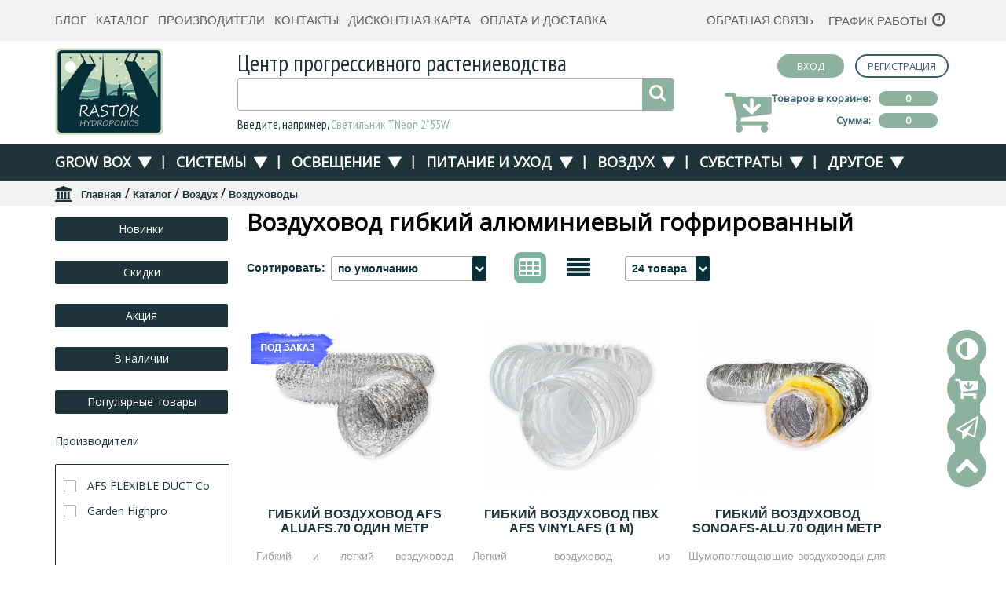

--- FILE ---
content_type: text/html; charset=windows-1251
request_url: https://rastok.net/catalog/vozduh/vozdukhovody/
body_size: 10996
content:
<html>
<head>
<script type="text/javascript" src="https://rastok.net/module/jquery-1.7.2.min.js"></script>
<link rel="stylesheet" type="text/css" href="https://rastok.net/tems/tems_main/style.css?rand=33464532"/>
<link rel="apple-touch-icon" sizes="180x180" href="/apple-touch-icon.png">
<link rel="icon" type="image/png" sizes="32x32" href="/favicon-32x32.png">
<link rel="icon" type="image/png" sizes="16x16" href="/favicon-16x16.png">
<link rel="manifest" href="/site.webmanifest">
<link rel="mask-icon" href="/safari-pinned-tab.svg" color="#5bbad5">
<meta name="viewport" content="width=device-width, initial-scale=1.0, maximum-scale=1.0, user-scalable=no">
<meta name="msapplication-TileColor" content="#da532c">
<meta name="theme-color" content="#ffffff">
<script type="text/javascript" src="https://rastok.net/module/brain_script.js"></script>
<script type="text/javascript" src="https://rastok.net/module/brain_gorizont_gal.js"></script>
<link href="https://fonts.googleapis.com/css?family=Open+Sans:300,400" rel="stylesheet">
<script type="text/javascript" src="https://rastok.net/module/jquery-1.7.2.min.js"></script><link rel="stylesheet" type="text/css" href="https://rastok.net/module/fancybox/jquery.fancybox.css" media="screen" />
	<script type="text/javascript" src="https://rastok.net/module/fancybox/jquery.easing.1.3.js"></script>
	<script type="text/javascript" src="https://rastok.net/module/fancybox/jquery.fancybox-1.2.1.pack.js"></script><meta name="Description" content="Воздуховоды для эффективной вентиляции в системах кондиционирования с низким и средним давлением. | Звукоизоляционные | Гибкие | Комбинированные | Легкие | Доставка по Санкт-Петербургу от 5000 р до 10 кг бесплатно |&#128640; Быстрая доставка по России!">
<meta name="Keywords" content="воздуховод, гибкий, вытяжной, приточный, aludec, pvc, sonodec, combi, proflex, 102 мм, 127мм, 152, 160, 203, 254, гофрированный, алюминиевый">
<title>Гибкие воздуховоды для вентиляции - купить в Спб | Гроушоп RastOk</title>
<meta http-equiv="Content-Type" content="text/html; charset=windows-1251" />
<link rel="stylesheet" href="https://rastok.net/tems/tems_main/fonts/font_awesome/css/font-awesome.css"/>
<link href="https://fonts.googleapis.com/css?family=PT+Sans+Narrow" rel="stylesheet"/>
<link href="https://rastok.net/tems/tems_main/js/jquery.mCustomScrollbar.css" rel="stylesheet" />
<link rel="stylesheet" type="text/css" href="https://rastok.net/tems/tems_main/adaptivka.css?rand=234680901"/>
 
<script type="text/javascript" src="https://rastok.net/tems/tems_main/js/jquery.localscroll.js"></script>
<script type="text/javascript" src="https://rastok.net/tems/tems_main/js/jquery.scrollto.js"></script>
<script src="https://rastok.net/tems/tems_main/js/jquery.maskedinput.min.js"></script>
<script type="text/javascript">
$(function($) {
 $.localScroll({
  duration: 700,
  hash: false });
 });
 var url="https://rastok.net/", url_tpl="https://rastok.net/tems/tems_main/";
</script>
<!-- Global site tag (gtag.js) - Google Analytics -->
<script async src="https://www.googletagmanager.com/gtag/js?id=G-XKNCKB1XLC"></script>
<script>
  window.dataLayer = window.dataLayer || [];
  function gtag(){dataLayer.push(arguments);}
  gtag('js', new Date());

  gtag('config', 'G-XKNCKB1XLC');
</script>
<!-- Google Tag Manager -->
<script>(function(w,d,s,l,i){w[l]=w[l]||[];w[l].push({'gtm.start':
new Date().getTime(),event:'gtm.js'});var f=d.getElementsByTagName(s)[0],
j=d.createElement(s),dl=l!='dataLayer'?'&l='+l:'';j.async=true;j.src=
'https://www.googletagmanager.com/gtm.js?id='+i+dl;f.parentNode.insertBefore(j,f);
})(window,document,'script','dataLayer','GTM-PMMQQ5H');</script>
<!-- End Google Tag Manager -->
</head>
<body>
<!-- Google Tag Manager (noscript) -->
<noscript><iframe src="https://www.googletagmanager.com/ns.html?id=GTM-PMMQQ5H"
height="0" width="0" style="display:none;visibility:hidden"></iframe></noscript>
<!-- End Google Tag Manager (noscript) -->
<!--admin-->
<div class="block_nav_site">
    <div class="block block1">
        <div class="podlozh"></div>
        <a href="https://rastok.net/comparison/">
         <div class="sfera">
          <div class="count" id="navi_tovar_srav"></div>
          <div class="v">
           <span>Товары для сравнения</span>
          </div>
         </div>
        </a>
    </div>
    <div class="block block2">
        <div class="podlozh"></div>
        <a href="https://rastok.net/order/">
         <div class="sfera">
          <div class="count" id="navi_tovar_busket"></div>
           <div class="v">
           <span>Корзина с товарами</span>
          </div>
         </div>
        </a>
    </div>
    <div class="block block3">
        <div class="podlozh"></div>
        <div class="sfera" onclick="open_form('zvonok');">
         <div class="v">
          <span>Обратная связь</span>
         </div>
        </div>
    </div>
    <div class="block block4">
        <div class="podlozh"></div>
        <a href="#top">
         <div class="sfera">
          <div class="v">
           <span>Наверх</span>
          </div>
         </div>
        </a>
    </div>
</div>
<div class="poverhu" id="poverhu" onclick="close_form()"></div>
<div id="block_view"></div>
<div class="forma_vilet" id="zvonok">
 <input type="hidden" name="module" value="feedback" />
 <input type="hidden" name="mode" value="posil" />
 <input type="hidden" name="id_forma" value="1" />
 <div class="block_pole">
  <div id="zvonok_load" style="display: none;"></div>
  <div class="zag">Обратная связь</div>
  <div class="pole"><input type="text" name="feedback_name" placeholder="Ваше имя" /></div>
  <div class="pole"><input type="text" id="phone4" name="feedback_phone" placeholder="Телефон" /></div>
  <div class="pole"><input type="text" id="mail4" name="feedback_mail" placeholder="E-mail" /></div>
  <div class="pole"><textarea name="feedback_mes" id="feedback_mes4" placeholder="Ваш вопрос"></textarea></div>
  <div class="podtver">
   <input type="hidden"  name="podtver" id="checkbox_v_4" value="0"/>
   <script language="javascript">
   function check_podtver(id)
   {
    var d=document.getElementById(id);
    if(d)
    {
     if(d.value=='0')
     {
      d.value=1;
     }
     else
     {
      d.value=0;
     }
    }
   }
   </script>
   <input type="checkbox" onclick="check_podtver('checkbox_v_4')" />
   Я согласен на <a href="https://rastok.net/politika-obrabotki-personalnih-dannih/" target="blank">обработку персональных данных</a>
  </div>
  <div class="pole"><div onclick="otpravit_form('zvonok');" class="but">Отправить</div></div>
 </div>
</div>

<table cellpadding="0" cellspacing="0" width="100%" height="100%">
 <tr>
  <td valign="top">
   <div class="header">
    <div class="block1">
     <div class="centerblock">
      <div class="blockinline menu">
	  <a name="topcontent"></a>
       <table class="main-content-menu" align="center" width="100%" cellpadding="0" cellspacing="0">
<tr>
<td id="content_menutd_0" class="menutd" >
 <div class="menutd_div" id="content_menu_0">
  
  <a class="linkmenu" href="https://rastok.net/blog/">Блог</a>
 </div>
</td><td id="content_menutd_1" class="menutd" >
 <div class="menutd_div" id="content_menu_1">
  
  <a class="linkmenu" href="https://rastok.net/catalog/">Каталог</a>
 </div>
</td><td id="content_menutd_2" class="menutd" >
 <div class="menutd_div" id="content_menu_2">
  
  <a class="linkmenu" href="https://rastok.net/proizvoditeli/">Производители</a>
 </div>
</td><td id="content_menutd_3" class="menutd" >
 <div class="menutd_div" id="content_menu_3">
  
  <a class="linkmenu" href="https://rastok.net/kontakti/">Контакты</a>
 </div>
</td><td id="content_menutd_4" class="menutd" >
 <div class="menutd_div" id="content_menu_4">
  
  <a class="linkmenu" href="https://rastok.net/discount/">Дисконтная карта</a>
 </div>
</td><td id="content_menutd_5" class="menutd" >
 <div class="menutd_div" id="content_menu_5">
  
  <a class="linkmenu" href="https://rastok.net/oplata-i-dostavka/">Оплата и доставка</a>
 </div>
</td>
</tr>
</table>
       <div id="main_menu_div" class="main-content-mobil-menu">
			<div class="butd" onclick="open_small_menu('main_menu');">
				<div class="d1"></div>
				<div class="d2"></div>
				<div class="d3"></div>
			</div>
			<div class="list-block"  id="main_menu_block" style="display: none;"><div class="block">
					<a href="https://rastok.net/blog/">Блог</a>
				</div><div class="block">
					<a href="https://rastok.net/catalog/">Каталог</a>
				</div><div class="block">
					<a href="https://rastok.net/proizvoditeli/">Производители</a>
				</div><div class="block">
					<a href="https://rastok.net/kontakti/">Контакты</a>
				</div><div class="block">
					<a href="https://rastok.net/discount/">Дисконтная карта</a>
				</div><div class="block">
					<a href="https://rastok.net/oplata-i-dostavka/">Оплата и доставка</a>
				</div></div>
		</div>
      </div>
      <div class="div2">
       <div class="d no-show-mobil"><a onclick="open_form('zvonok');" style="cursor: pointer;">Обратная связь</a></div>
       <div class="d grafik-block">
		<div class="show-block">
			<p><strong>Гроушоп на Композиторов</strong></p>
<p><strong>Режим работы</strong></p>
<p>по будням: с 11:00 до 19:00<br />Сб: с 12:00 до 17:00</p>
<p><span style="color: #8cb1a0;">&#127799;</span> Если у Вас не получается приехать в это время,<br />позвоните нам, мы вас подождём!</p>
<p>Воскресенье: <strong><span style="color: #000000;">выходной</span></strong></p>
		</div>
		<a class="grafik">График работы</a>
	   </div>
      </div>
     </div>
    </div>
    <div class="block2">
     <div class="centerblock">
      <div class="b_logo">
       <a href="https://rastok.net/">
       <img alt="Гроушоп RastOk" src="https://rastok.net/tems/tems_main/images/logo.jpg" />
       </a>
      </div>
      <div class="b_poisk">
       <div class="namesite">Центр прогрессивного растениеводства</div>
       <form action="https://rastok.net/" method="post" name="poisk">
        <input type="hidden" name="module" value="catalog" />
        <input type="hidden" name="mode" value="poisk_items" />
        <div class="poisk">
         <div class="poisk_pole">
            <div class="submit_input" onclick="poisk.submit();"></div>
            <div class="poisk_input">
                <input type="text" class="input" name="poisk_items" id="poisk_items" value=""/>
            </div>
         </div>
         <div id="poisk_hold"></div>
        </div>
       </form>
       <div class="podskazka"><p>Введите, например, <strong>Светильник TNeon 2*55W</strong></p></div>
      </div>
      <div class="d_cart">
       <div class="profile">
        <a class="login_a1" href="https://rastok.net/login/"><div class="login">Вход</div></a>
        <a class="login_a2" href="https://rastok.net/registration/"><div class="reg">Регистрация</div></a>
        
       </div>
       <div class="cart" onclick="document.location='https://rastok.net/order/';">
        <div class="basket_info" onclick="document.location='https://rastok.net/order/';">
   <div><div class="label">Товаров в корзине:</div><div class="conteiner" id="basket_count">0</div></div>
   <div><div class="label">Сумма:</div><div class="conteiner" id="basket_suma">0</div></div>
  </div>
       </div>
      </div>
     </div>
    </div>
    <div class="menu_catalog">
     <div class="centerblock">
	  <div id="cat_menu_div" class="main-content-mobil-menu catalog">
			<div class="butd" onclick="open_small_menu('cat_menu');">
				<div class="d1"></div>
				<div class="d2"></div>
				<div class="d3"></div>
			</div>
			<div class="list-block"  id="cat_menu_block" style="display: none;"><div class="block">
					<a href="https://rastok.net/catalog/growbox">Grow Box</a>
				</div><div class="block">
					<a href="https://rastok.net/catalog/systems">Системы</a>
				</div><div class="block">
					<a href="https://rastok.net/catalog/svet-dlia-rasteniy">Освещение</a>
				</div><div class="block">
					<a href="https://rastok.net/catalog/nutriment">Питание и уход</a>
				</div><div class="block">
					<a href="https://rastok.net/catalog/vozduh">Воздух</a>
				</div><div class="block">
					<a href="https://rastok.net/catalog/substrati-pochva">Субстраты</a>
				</div><div class="block">
					<a href="https://rastok.net/catalog/drugoe">Другое</a>
				</div></div></div>
      <div class="catalog_list_menu"><div accessKey="menu_1" class="blockinline itemenu block array-prev">
					<a href="https://rastok.net/catalog/growbox">Grow Box</a>
					<div class="f"></div>
				</div><div class="blockinline block p">|</div><div accessKey="menu_2" class="blockinline itemenu block array-prev">
					<a href="https://rastok.net/catalog/systems">Системы</a>
					<div class="f"></div>
				</div><div class="blockinline block p">|</div><div accessKey="menu_3" class="blockinline itemenu block array-prev">
					<a href="https://rastok.net/catalog/svet-dlia-rasteniy">Освещение</a>
					<div class="f"></div>
				</div><div class="blockinline block p">|</div><div accessKey="menu_4" class="blockinline itemenu block array-prev">
					<a href="https://rastok.net/catalog/nutriment">Питание и уход</a>
					<div class="f"></div>
				</div><div class="blockinline block p">|</div><div accessKey="menu_5" class="blockinline itemenu block array-prev">
					<a href="https://rastok.net/catalog/vozduh">Воздух</a>
					<div class="f"></div>
				</div><div class="blockinline block p">|</div><div accessKey="menu_6" class="blockinline itemenu block array-prev">
					<a href="https://rastok.net/catalog/substrati-pochva">Субстраты</a>
					<div class="f"></div>
				</div><div class="blockinline block p">|</div><div accessKey="menu_7" class="blockinline itemenu block array-prev">
					<a href="https://rastok.net/catalog/drugoe">Другое</a>
					<div class="f"></div>
				</div></div><div class="MenuCatalog"><div id="block_menu_1" class="display_block" accessKey="menu_1" >
					<div class="display_block_rows">
						<div class="left">
							<div class="obertka">
								<div class="name">Grow Box</div>
								<div class="obertka-list-block">
									<div class="block"><a href="https://rastok.net/index.php?module=catalog&mode=filter&input_type_item_1=1">Новинки</a></div>
									<div class="block"><a href="https://rastok.net/index.php?module=catalog&mode=filter&input_type_item_2=1">Скидки</a></div>
									<div class="block"><a href="https://rastok.net/index.php?module=catalog&mode=filter&input_type_item_3=1">Акционные товары</a></div>
									<div class="block"><a href="https://rastok.net/index.php?module=catalog&mode=filter&input_type_item_4=1">Товары в наличии</a></div>
									<div class="block"><a href="https://rastok.net/index.php?module=catalog&mode=filter&input_type_item_5=1">Популярные товары</a></div>
								</div>
							</div>
						</div>
					<div class="right">
						<div class="obertka"><div class="block_menucat_items">
							<div class="line_block cat"><a href="https://rastok.net/catalog/mini-growboxes/">Мини гроубоксы</a></div></div><div class="block_menucat_items">
							<div class="line_block cat"><a href="https://rastok.net/catalog/small-size-growbox/">Небольшие гроубоксы</a></div></div><div class="block_menucat_items">
							<div class="line_block cat"><a href="https://rastok.net/catalog/medium-size-growbox/">Средние гроубоксы</a></div></div></div><div class="obertka"><div class="block_menucat_items">
							<div class="line_block cat"><a href="https://rastok.net/catalog/big-size-growbox/">Большие гроубоксы</a></div></div><div class="block_menucat_items">
							<div class="line_block cat"><a href="https://rastok.net/catalog/propagatory-klonery-parniki/">Пропагаторы и парники</a></div></div><div class="block_menucat_items">
							<div class="line_block cat"><a href="https://rastok.net/catalog/komplektuyushchiye-dlya-grouboksa/">Комплектующие для гроубокса</a></div></div></div></div>
					</div></div><div id="block_menu_2" class="display_block" accessKey="menu_2" >
					<div class="display_block_rows">
						<div class="left">
							<div class="obertka">
								<div class="name">Системы</div>
								<div class="obertka-list-block">
									<div class="block"><a href="https://rastok.net/index.php?module=catalog&mode=filter&input_type_item_1=1">Новинки</a></div>
									<div class="block"><a href="https://rastok.net/index.php?module=catalog&mode=filter&input_type_item_2=1">Скидки</a></div>
									<div class="block"><a href="https://rastok.net/index.php?module=catalog&mode=filter&input_type_item_3=1">Акционные товары</a></div>
									<div class="block"><a href="https://rastok.net/index.php?module=catalog&mode=filter&input_type_item_4=1">Товары в наличии</a></div>
									<div class="block"><a href="https://rastok.net/index.php?module=catalog&mode=filter&input_type_item_5=1">Популярные товары</a></div>
								</div>
							</div>
						</div>
					<div class="right">
						<div class="obertka"><div class="block_menucat_items">
							<div class="line_block cat"><a href="https://rastok.net/catalog/growing-systems/">Системы выращивания</a></div><div class="line_block"><a href="https://rastok.net/catalog/aeroponic-systems/">Аэропоника</a></div><div class="line_block"><a href="https://rastok.net/catalog/dwc-rdwc-systems/">DWC (Deep Water Culture) &amp; RDWC</a></div><div class="line_block"><a href="https://rastok.net/catalog/periodicheskogo-zatopleniya-ebb-and-flow-systems/">Пассивная &amp; Периодика</a></div></div><div class="block_menucat_items">
							<div class="line_block cat"><a href="https://rastok.net/catalog/drip-irrigation/">Капельный полив</a></div><div class="line_block"><a href="https://rastok.net/catalog/kapelnitsy/">Капельницы и микроспринклеры</a></div><div class="line_block"><a href="https://rastok.net/catalog/filtry-shlangy/">Трубки и фильтры</a></div><div class="line_block"><a href="https://rastok.net/catalog/komplektuyuschie-dlya-kapelnogo-poliva/">Комплектующие</a></div></div><div class="block_menucat_items">
							<div class="line_block cat"><a href="https://rastok.net/catalog/emkosty-dlya-rasteniy/">Емкости и горшки</a></div><div class="line_block"><a href="https://rastok.net/catalog/gorshky-i-poddony/">Горшки и поддоны</a></div><div class="line_block"><a href="https://rastok.net/catalog/gorshki-geotekstil/">Мешки из геотекстиля</a></div><div class="line_block"><a href="https://rastok.net/catalog/baky-dlya-poliva-rasteniy/">Баки и принадлежности</a></div></div></div><div class="obertka"><div class="block_menucat_items">
							<div class="line_block cat"><a href="https://rastok.net/catalog/aeroflow-systems/">Подача воздуха и воды</a></div><div class="line_block"><a href="https://rastok.net/catalog/pumps/">Помпы и компрессоры</a></div><div class="line_block"><a href="https://rastok.net/catalog/sprayers/">Распылители и разделители</a></div><div class="line_block"><a href="https://rastok.net/catalog/reverse-osmosis/">Обратный ОСМОС</a></div></div><div class="block_menucat_items">
							<div class="line_block cat"><a href="https://rastok.net/catalog/control-systems/">Автоматизация и контроль</a></div><div class="line_block"><a href="https://rastok.net/catalog/ph/">Регуляторы pH</a></div><div class="line_block"><a href="https://rastok.net/catalog/control-ph-ec-ppm-tds-temp/">Контроль pH, EC, ppm, TDS, temp</a></div><div class="line_block"><a href="https://rastok.net/catalog/electrode-care/">Калибровка и уход</a></div><div class="line_block"><a href="https://rastok.net/catalog/mixture-components-devices/">Растворные узлы и управление поливом</a></div><div class="line_block"><a href="https://rastok.net/catalog/rozetki-s-taymerom/">Таймеры включения и выключения</a></div></div><div class="block_menucat_items">
							<div class="line_block cat"><a href="https://rastok.net/catalog/climate-light-control-devices/">Микроклимат</a></div></div></div></div>
					</div></div><div id="block_menu_3" class="display_block" accessKey="menu_3" >
					<div class="display_block_rows">
						<div class="left">
							<div class="obertka">
								<div class="name">Освещение</div>
								<div class="obertka-list-block">
									<div class="block"><a href="https://rastok.net/index.php?module=catalog&mode=filter&input_type_item_1=1">Новинки</a></div>
									<div class="block"><a href="https://rastok.net/index.php?module=catalog&mode=filter&input_type_item_2=1">Скидки</a></div>
									<div class="block"><a href="https://rastok.net/index.php?module=catalog&mode=filter&input_type_item_3=1">Акционные товары</a></div>
									<div class="block"><a href="https://rastok.net/index.php?module=catalog&mode=filter&input_type_item_4=1">Товары в наличии</a></div>
									<div class="block"><a href="https://rastok.net/index.php?module=catalog&mode=filter&input_type_item_5=1">Популярные товары</a></div>
								</div>
							</div>
						</div>
					<div class="right">
						<div class="obertka"><div class="block_menucat_items">
							<div class="line_block cat"><a href="https://rastok.net/catalog/grow-light-hydroponic/">Лампы и светильники</a></div><div class="line_block"><a href="https://rastok.net/catalog/led-lighting-systems/">Светодиодное освещение</a></div><div class="line_block"><a href="https://rastok.net/catalog/dnat-dri-dnaz-dlya-rasteniy/">Светильники для ДНаТ, ДРИ и ДНаЗ</a></div><div class="line_block"><a href="https://rastok.net/catalog/gazorazryadnye-lampy/">Газоразрядные лампы</a></div></div><div class="block_menucat_items">
							<div class="line_block cat"><a href="https://rastok.net/catalog/control-gear-lamps/">ЭПРА для ДНаТ / ДРИ</a></div></div><div class="block_menucat_items">
							<div class="line_block cat"><a href="https://rastok.net/catalog/svetootrazhaughie-materialy/">Светоотражающие материалы</a></div></div></div><div class="obertka"><div class="block_menucat_items">
							<div class="line_block cat"><a href="https://rastok.net/catalog/control-light-growbox/">Управление светом</a></div></div><div class="block_menucat_items">
							<div class="line_block cat"><a href="https://rastok.net/catalog/grow-light-accessories/">Электрика и аксессуары</a></div></div><div class="block_menucat_items">
							<div class="line_block cat"><a href="https://rastok.net/catalog/podvesy-v-growbox/">Подвесы</a></div></div></div></div>
					</div></div><div id="block_menu_4" class="display_block" accessKey="menu_4" >
					<div class="display_block_rows">
						<div class="left">
							<div class="obertka">
								<div class="name">Питание и уход</div>
								<div class="obertka-list-block">
									<div class="block"><a href="https://rastok.net/index.php?module=catalog&mode=filter&input_type_item_1=1">Новинки</a></div>
									<div class="block"><a href="https://rastok.net/index.php?module=catalog&mode=filter&input_type_item_2=1">Скидки</a></div>
									<div class="block"><a href="https://rastok.net/index.php?module=catalog&mode=filter&input_type_item_3=1">Акционные товары</a></div>
									<div class="block"><a href="https://rastok.net/index.php?module=catalog&mode=filter&input_type_item_4=1">Товары в наличии</a></div>
									<div class="block"><a href="https://rastok.net/index.php?module=catalog&mode=filter&input_type_item_5=1">Популярные товары</a></div>
								</div>
							</div>
						</div>
					<div class="right">
						<div class="obertka"><div class="block_menucat_items">
							<div class="line_block cat"><a href="https://rastok.net/catalog/fertilizers/">Удобрения для растений</a></div><div class="line_block"><a href="https://rastok.net/catalog/mineral-fertilizers/">Минеральные удобрения</a></div><div class="line_block"><a href="https://rastok.net/catalog/organic-fertilizer/">Органические удобрения</a></div><div class="line_block"><a href="https://rastok.net/catalog/mineral-organic-fertilizers/">Минерально-органические удобрения</a></div></div><div class="block_menucat_items">
							<div class="line_block cat"><a href="https://rastok.net/catalog/supplements-stimulants-bacteria/">Добавки и стимуляторы</a></div><div class="line_block"><a href="https://rastok.net/catalog/clonirovanie/">Клонирование</a></div><div class="line_block"><a href="https://rastok.net/catalog/bakterii_i_mikorisa/">Бактерии и микориза</a></div></div><div class="block_menucat_items">
							<div class="line_block cat"><a href="https://rastok.net/catalog/pest-control-cleaning-ph/">Средства защиты растений</a></div></div></div></div>
					</div></div><div id="block_menu_5" class="display_block" accessKey="menu_5" >
					<div class="display_block_rows">
						<div class="left">
							<div class="obertka">
								<div class="name">Воздух</div>
								<div class="obertka-list-block">
									<div class="block"><a href="https://rastok.net/index.php?module=catalog&mode=filter&input_type_item_1=1">Новинки</a></div>
									<div class="block"><a href="https://rastok.net/index.php?module=catalog&mode=filter&input_type_item_2=1">Скидки</a></div>
									<div class="block"><a href="https://rastok.net/index.php?module=catalog&mode=filter&input_type_item_3=1">Акционные товары</a></div>
									<div class="block"><a href="https://rastok.net/index.php?module=catalog&mode=filter&input_type_item_4=1">Товары в наличии</a></div>
									<div class="block"><a href="https://rastok.net/index.php?module=catalog&mode=filter&input_type_item_5=1">Популярные товары</a></div>
								</div>
							</div>
						</div>
					<div class="right">
						<div class="obertka"><div class="block_menucat_items">
							<div class="line_block cat"><a href="https://rastok.net/catalog/ventilyatory/">Вентиляторы</a></div><div class="line_block"><a href="https://rastok.net/catalog/ventilyatory_dlya_obduva_rasteni/">Вентиляторы для обдува растений</a></div><div class="line_block"><a href="https://rastok.net/catalog/vstraivayemyye_ventilyatory_do_400m3h/">Встраиваемые вентиляторы до 400 м3/ч </a></div><div class="line_block"><a href="https://rastok.net/catalog/vstraivayemyye_ventilyatory_bolee_400_m3h/">Встраиваемые вентиляторы более 400 м3/ч</a></div></div><div class="block_menucat_items">
							<div class="line_block cat"><a href="https://rastok.net/catalog/filtry_ochistki_vozdukha/">Фильтры</a></div></div><div class="block_menucat_items">
							<div class="line_block cat"><a href="https://rastok.net/catalog/co2/">CO2 для растений</a></div></div></div><div class="obertka"><div class="block_menucat_items">
							<div class="line_block cat"><a href="https://rastok.net/catalog/neytralizatory_zapakhov/">Нейтрализаторы запахов</a></div><div class="line_block"><a href="https://rastok.net/catalog/geli/">Гели</a></div><div class="line_block"><a href="https://rastok.net/catalog/sprei-liquid-i-diffusory/">Спреи, жидкость и диффузоры</a></div><div class="line_block"><a href="https://rastok.net/catalog/bloki/">Блоки</a></div></div><div class="block_menucat_items">
							<div class="line_block cat"><a>Воздуховоды</a></div></div><div class="block_menucat_items">
							<div class="line_block cat"><a href="https://rastok.net/catalog/aksessuary_dlya_ventilyatsii/">Аксессуары</a></div></div></div></div>
					</div></div><div id="block_menu_6" class="display_block" accessKey="menu_6" >
					<div class="display_block_rows">
						<div class="left">
							<div class="obertka">
								<div class="name">Субстраты</div>
								<div class="obertka-list-block">
									<div class="block"><a href="https://rastok.net/index.php?module=catalog&mode=filter&input_type_item_1=1">Новинки</a></div>
									<div class="block"><a href="https://rastok.net/index.php?module=catalog&mode=filter&input_type_item_2=1">Скидки</a></div>
									<div class="block"><a href="https://rastok.net/index.php?module=catalog&mode=filter&input_type_item_3=1">Акционные товары</a></div>
									<div class="block"><a href="https://rastok.net/index.php?module=catalog&mode=filter&input_type_item_4=1">Товары в наличии</a></div>
									<div class="block"><a href="https://rastok.net/index.php?module=catalog&mode=filter&input_type_item_5=1">Популярные товары</a></div>
								</div>
							</div>
						</div>
					<div class="right">
						<div class="obertka"><div class="block_menucat_items">
							<div class="line_block cat"><a href="https://rastok.net/catalog/kokosovii-substrat/">Кокосовый субстрат</a></div></div><div class="block_menucat_items">
							<div class="line_block cat"><a href="https://rastok.net/catalog/iskustvennye-substraty/">Искусственные субстраты</a></div></div><div class="block_menucat_items">
							<div class="line_block cat"><a href="https://rastok.net/catalog/zemlya-i-torf/">Земля и торф</a></div></div></div></div>
					</div></div><div id="block_menu_7" class="display_block" accessKey="menu_7" >
					<div class="display_block_rows">
						<div class="left">
							<div class="obertka">
								<div class="name">Другое</div>
								<div class="obertka-list-block">
									<div class="block"><a href="https://rastok.net/index.php?module=catalog&mode=filter&input_type_item_1=1">Новинки</a></div>
									<div class="block"><a href="https://rastok.net/index.php?module=catalog&mode=filter&input_type_item_2=1">Скидки</a></div>
									<div class="block"><a href="https://rastok.net/index.php?module=catalog&mode=filter&input_type_item_3=1">Акционные товары</a></div>
									<div class="block"><a href="https://rastok.net/index.php?module=catalog&mode=filter&input_type_item_4=1">Товары в наличии</a></div>
									<div class="block"><a href="https://rastok.net/index.php?module=catalog&mode=filter&input_type_item_5=1">Популярные товары</a></div>
								</div>
							</div>
						</div>
					<div class="right">
						<div class="obertka"><div class="block_menucat_items">
							<div class="line_block cat"><a href="https://rastok.net/catalog/aksessuary/">Аксессуары</a></div></div><div class="block_menucat_items">
							<div class="line_block cat"><a href="https://rastok.net/catalog/meshky-setky-sushilky/">Мешки для экстракции и сушилки</a></div></div></div></div>
					</div></div></div>
     </div>
    </div>
   </div>
   <div class="background_main">
	<div class="centerblock"><div class="submenu"><a class="home" href="https://rastok.net/">Главная</a> <font>/</font> <a  href="https://rastok.net/catalog/">Каталог</a> <font>/</font> <a  href="https://rastok.net/catalog/vozduh/">Воздух</a> <font>/</font> <span>Воздуховоды</span></div></div>
	<div style="background: #fff;">
	<div class="centerblock">
		<div class="catalog_f">
			<div id="filter_block" class="filter_block">
				<div class="filter-block">
    <form action="https://rastok.net/" method="get" name="filter">
      <input type="hidden" name="cat_id" value="92"/>
      <input type="hidden" name="module" value="catalog"/>
      <input type="hidden" name="mode" value="filter"/>
      <input type="hidden" id="input_type_item_1" name="input_type_item_1" value=""/>
      <div id="type_item_1" onclick="click_checkbox('type_item_1');filter.submit();" class="block_but_filtr " >
          <span>Новинки</span>
      </div>
      <input type="hidden" id="input_type_item_2" name="input_type_item_2" value=""/>
      <div id="type_item_2" onclick="click_checkbox('type_item_2');filter.submit();" class="block_but_filtr " >
          <span>Скидки</span>
      </div>
      <input type="hidden" id="input_type_item_3" name="input_type_item_3" value=""/>
      <div id="type_item_3" onclick="click_checkbox('type_item_3');filter.submit();" class="block_but_filtr " >
        <span>Акция</span>
      </div>
      <input type="hidden" id="input_type_item_4" name="input_type_item_4" value=""/>
      <div id="type_item_4" onclick="click_checkbox('type_item_4');filter.submit();" class="block_but_filtr " >
        <span>В наличии</span>
      </div>
      <input type="hidden" id="input_type_item_5" name="input_type_item_5" value=""/>
      <div id="type_item_5" onclick="click_checkbox('type_item_5');filter.submit();" class="block_but_filtr " >
        <span>Популярные товары</span>
      </div><div class="head">Производители</div>
    <div class="scroll-block">
     <div class="list_v"><div class="block checkbox-block" onclick="click_checkbox('check_vender_100');">
         <input type="hidden" id="input_check_vender_100" name="vender[100]" value=""/>
         <div id="check_vender_100" class="check"></div>
         <div class="name">AFS FLEXIBLE DUCT Co</div>
        </div><div class="block checkbox-block" onclick="click_checkbox('check_vender_3');">
         <input type="hidden" id="input_check_vender_3" name="vender[3]" value=""/>
         <div id="check_vender_3" class="check"></div>
         <div class="name">Garden Highpro</div>
        </div></div>
    </div>
    <div class="button dalee" onclick="filter.submit();">ПОДОБРАТЬ</div>
    </form>
    </div>
			</div>
			<div id="show_filter" class="block-button-show-filter">
				<a onclick="show_filter()">
					Показать фильтр
				</a>
			</div>
			<div id="hide_filter" class="block-button-show-filter">
				<a onclick="hide_filter()">
					Скрыть фильтр
				</a>
			</div>
			<div class="body_block" style="padding-bottom: 30px;">
				<h1>Воздуховод гибкий алюминиевый гофрированный</h1>
				<div class="list_catalog"></div>
	<div class="modil_catalog_menu"></div><div class="catalog_sort">
            <div class="block name col1">Сортировать:</div>
            <div class="block col2"><input type="hidden" name="item_sort" id="input-item_sort" value="pos ASC"/>
        <div id="div-select-item_sort" class="select-site">
            <div class="box-block active"><span>по умолчанию</span></div>
    <div class="list-select"><div class="block-option" onclick="set_select('item_sort', 'price ASC', 'по возрастанию цены')">по возрастанию цены</div><div class="block-option" onclick="set_select('item_sort', 'price DESC', 'по убыванию цены')">по убыванию цены</div><div class="block-option" onclick="set_select('item_sort', 'name ASC', 'по наименование')">по наименование</div><div class="block-option" onclick="set_select('item_sort', 'pos ASC', 'по умолчанию')">по умолчанию</div></div>
        </div></div>
            <script language="javascript">
                 select_site_chen['item_sort'] = function() {
                    var val = document.getElementById("input-item_sort").value;
                    document.location = 'https://rastok.net/index.php?module=catalog&name_cat=vozdukhovody&item_sort='+val;
                 }
            </script>
            <div class="col3"></div>
            <div class="block col4" style="text-align: center;"><a href="https://rastok.net/index.php?module=catalog&name_cat=vozdukhovody&item_type_show=box" class="type_item_catalog box active"></a></div>
            <div class="block col4" style="text-align: center;"><a href="https://rastok.net/index.php?module=catalog&name_cat=vozdukhovody&item_type_show=line" class="type_item_catalog line"></a></div>
            <div class="col3"></div>
            <div class="block col1"><input type="hidden" name="item_count_page" id="input-item_count_page" value="24"/>
        <div id="div-select-item_count_page" class="select-site">
            <div class="box-block active"><span>24 товара</span></div>
    <div class="list-select"><div class="block-option" onclick="set_select('item_count_page', '9', '9 товаров')">9 товаров</div><div class="block-option" onclick="set_select('item_count_page', '12', '12 товаров')">12 товаров</div><div class="block-option" onclick="set_select('item_count_page', '24', '24 товара')">24 товара</div><div class="block-option" onclick="set_select('item_count_page', '48', '48 товаров')">48 товаров</div></div>
        </div></div>
            <script language="javascript">
                 select_site_chen['item_count_page'] = function() {
                    var val = document.getElementById("input-item_count_page").value;
                    document.location = 'https://rastok.net/index.php?module=catalog&name_cat=vozdukhovody&item_count_page='+val;
                 }
            </script>
        </div><br/><div class="list_items"><div class="block"><div style="height: 0px;"><div class="shild-block zakaz"></div></div><div class="img">
    <div class="block_td"><a href="https://rastok.net/item/afs-aluafs-gibkiy-vozdukhovod/"><img alt="Гибкий воздуховод AFS ALUAFS.70 один метр" titile="Гибкий воздуховод AFS ALUAFS.70 один метр" src="https://rastok.net/doc/item_2613.jpg"/></a></div></div>
   <div class="prosmotr_sravnit">
     <div class="block_p" onclick="PPItem.open(2613);">
      <div class="but"><div><span>Быстрый просмотр</span></div></div>
     </div>
     <div id="item_add_del_comparison_2613" title="Добавить в сравнение" class="block_s" onclick="add_del_comparison(2613);">
		<div class="but"><div><span>Сравнить</span></div></div>
     </div>
   </div>
   <div class="name"><a href="https://rastok.net/item/afs-aluafs-gibkiy-vozdukhovod/">Гибкий воздуховод AFS ALUAFS.70 один метр</a></div>
   <div class="pre_text"><p>Гибкий и легкий воздуховод состоящий из 3 слоёв алюминия и 2 слоев полиэстера с высокорастяжимой спиралью между слоями. Устойчив к высоким температурам.<br /><strong>Диаметр в мм</strong>: 160.</p></div>
   <div class="price">300 </div>
   <div class="zina"><div id="basket2613" class="block_but"><div class="add" onclick="add_del_basket(2613,1);">Добавить в корзину</div>
  </div>
  <div  id="like_id_block_2613" class="like" onclick="catalog_like(2613)" ><div class="but"></div></div>
  </div>
  </div><div class="block"><div style="height: 0px;"><div class="shild-block "></div></div><div class="img">
    <div class="block_td"><a href="https://rastok.net/item/gibkiy-vozdukhovod-pvkh-afs-vinylafs-white/"><img alt="Гибкий воздуховод ПВХ AFS VINYLAFS (1 м)" titile="Гибкий воздуховод ПВХ AFS VINYLAFS (1 м)" src="https://rastok.net/doc/item_2400.jpg"/></a></div></div>
   <div class="prosmotr_sravnit">
     <div class="block_p" onclick="PPItem.open(2400);">
      <div class="but"><div><span>Быстрый просмотр</span></div></div>
     </div>
     <div id="item_add_del_comparison_2400" title="Добавить в сравнение" class="block_s" onclick="add_del_comparison(2400);">
		<div class="but"><div><span>Сравнить</span></div></div>
     </div>
   </div>
   <div class="name"><a href="https://rastok.net/item/gibkiy-vozdukhovod-pvkh-afs-vinylafs-white/">Гибкий воздуховод ПВХ AFS VINYLAFS (1 м)</a></div>
   <div class="pre_text"><p>Легкий воздуховод из поливинилхлорида с металлической спиралью, обладает высокой износоустойчивостью и прочностью. Для проточной и вытяжной вентиляции.&nbsp;<strong>Диаметр в мм</strong>: 102, 127, 152, 160, 203.</p></div>
   <div class="price">130 </div>
   <div class="zina"><div id="basket2400" class="block_but"><div class="add" onclick="document.location='https://rastok.net/item/gibkiy-vozdukhovod-pvkh-afs-vinylafs-white/';">Добавить в корзину</div>
  </div>
  <div  id="like_id_block_2400" class="like" onclick="catalog_like(2400)" ><div class="but"></div></div>
  </div>
  </div><div class="block"><div style="height: 0px;"><div class="shild-block "></div></div><div class="img">
    <div class="block_td"><a href="https://rastok.net/item/sonoafs-alu/"><img alt="Гибкий воздуховод SonoAFS-ALU.70 один метр" titile="Гибкий воздуховод SonoAFS-ALU.70 один метр" src="https://rastok.net/doc/item_2370.jpg"/></a></div></div>
   <div class="prosmotr_sravnit">
     <div class="block_p" onclick="PPItem.open(2370);">
      <div class="but"><div><span>Быстрый просмотр</span></div></div>
     </div>
     <div id="item_add_del_comparison_2370" title="Добавить в сравнение" class="block_s" onclick="add_del_comparison(2370);">
		<div class="but"><div><span>Сравнить</span></div></div>
     </div>
   </div>
   <div class="name"><a href="https://rastok.net/item/sonoafs-alu/">Гибкий воздуховод SonoAFS-ALU.70 один метр</a></div>
   <div class="pre_text"><p>Шумопоглощающие воздуховоды&nbsp;для приточной вентиляции и систем кондиционирования. Из 3х слоев: алюминий, стекловата, полиэстер. Выдерживают до 150 &deg;С.<br /><strong>Диаметр в мм</strong>: 102, 127, 152, 160, 203 и 254.</p></div>
   <div class="price">535 </div>
   <div class="zina"><div id="basket2370" class="block_but"><div class="add" onclick="document.location='https://rastok.net/item/sonoafs-alu/';">Добавить в корзину</div>
  </div>
  <div  id="like_id_block_2370" class="like" onclick="catalog_like(2370)" ><div class="but"></div></div>
  </div>
  </div><div class="block"><div style="height: 0px;"><div class="shild-block "></div></div><div class="img">
    <div class="block_td"><a href="https://rastok.net/item/vozduhovod-aludec-aa3-102mm-1m/"><img alt="Гибкий воздуховод Aludec AA3 один метр" titile="Гибкий воздуховод Aludec AA3 один метр" src="https://rastok.net/doc/item_1388.jpg"/></a></div></div>
   <div class="prosmotr_sravnit">
     <div class="block_p" onclick="PPItem.open(1388);">
      <div class="but"><div><span>Быстрый просмотр</span></div></div>
     </div>
     <div id="item_add_del_comparison_1388" title="Добавить в сравнение" class="block_s" onclick="add_del_comparison(1388);">
		<div class="but"><div><span>Сравнить</span></div></div>
     </div>
   </div>
   <div class="name"><a href="https://rastok.net/item/vozduhovod-aludec-aa3-102mm-1m/">Гибкий воздуховод Aludec AA3 один метр</a></div>
   <div class="pre_text"><p>Гибкие и легкие воздуховоды состоящие из нескольких слоёв&nbsp;алюминиевой фольги и полиэфира со спиралью. Для приточной вентиляции и системы кондиционирования.<br /><strong>Диаметры в мм.</strong>: 102, 127, 152, 203&nbsp;</p></div>
   <div class="price">185 </div>
   <div class="zina"><div id="basket1388" class="block_but"><div class="add" onclick="document.location='https://rastok.net/item/vozduhovod-aludec-aa3-102mm-1m/';">Добавить в корзину</div>
  </div>
  <div  id="like_id_block_1388" class="like" onclick="catalog_like(1388)" ><div class="but"></div></div>
  </div>
  </div><div class="block"><div style="height: 0px;"><div class="shild-block "></div></div><div class="img">
    <div class="block_td"><a href="https://rastok.net/item/vozduhovod-pvc-102mm-1m/"><img alt="Гибкий воздуховод PVC один метр" titile="Гибкий воздуховод PVC один метр" src="https://rastok.net/doc/item_1392.jpg"/></a></div></div>
   <div class="prosmotr_sravnit">
     <div class="block_p" onclick="PPItem.open(1392);">
      <div class="but"><div><span>Быстрый просмотр</span></div></div>
     </div>
     <div id="item_add_del_comparison_1392" title="Добавить в сравнение" class="block_s" onclick="add_del_comparison(1392);">
		<div class="but"><div><span>Сравнить</span></div></div>
     </div>
   </div>
   <div class="name"><a href="https://rastok.net/item/vozduhovod-pvc-102mm-1m/">Гибкий воздуховод PVC один метр</a></div>
   <div class="pre_text"><p>Синтетические, гибкие и легкие воздуховоды состоящие из поливинилхлорида. Применяются для приточной вентиляции и системы кондиционирования.<br /><strong>Диаметры</strong>: 102 мм, 127 мм, 152 мм, 160мм, 203 мм</p></div>
   <div class="price">110 </div>
   <div class="zina"><div id="basket1392" class="block_but"><div class="add" onclick="document.location='https://rastok.net/item/vozduhovod-pvc-102mm-1m/';">Добавить в корзину</div>
  </div>
  <div  id="like_id_block_1392" class="like" onclick="catalog_like(1392)" ><div class="but"></div></div>
  </div>
  </div><div class="block"><div style="height: 0px;"><div class="shild-block "></div></div><div class="img">
    <div class="block_td"><a href="https://rastok.net/item/vozduhovod-sonodec-ds-102mm-1m/"><img alt="Гибкий воздуховод Sonodec DS один метр" titile="Гибкий воздуховод Sonodec DS один метр" src="https://rastok.net/doc/item_1397.jpg"/></a></div></div>
   <div class="prosmotr_sravnit">
     <div class="block_p" onclick="PPItem.open(1397);">
      <div class="but"><div><span>Быстрый просмотр</span></div></div>
     </div>
     <div id="item_add_del_comparison_1397" title="Добавить в сравнение" class="block_s" onclick="add_del_comparison(1397);">
		<div class="but"><div><span>Сравнить</span></div></div>
     </div>
   </div>
   <div class="name"><a href="https://rastok.net/item/vozduhovod-sonodec-ds-102mm-1m/">Гибкий воздуховод Sonodec DS один метр</a></div>
   <div class="pre_text"><p>Шумопоглощающие, гибкие и трехслойные воздуховоды. Применяются для приточной вентиляции и системы кондиционирования.<br /><strong>Диаметры</strong>: 102 мм, 127 мм, 152 мм, 160 мм, 203 мм, 254 мм</p></div>
   <div class="price">510 </div>
   <div class="zina"><div id="basket1397" class="block_but"><div class="add" onclick="document.location='https://rastok.net/item/vozduhovod-sonodec-ds-102mm-1m/';">Добавить в корзину</div>
  </div>
  <div  id="like_id_block_1397" class="like" onclick="catalog_like(1397)" ><div class="but"></div></div>
  </div>
  </div><div class="block"><div style="height: 0px;"><div class="shild-block dont"></div></div><div class="img">
    <div class="block_td"><a href="https://rastok.net/item/vozduhovod-combi-plus-102mm-1m/"><img alt="Гибкий воздуховод COMBI+ 5 метров" titile="Гибкий воздуховод COMBI+ 5 метров" src="https://rastok.net/doc/item_1403.jpg"/></a></div></div>
   <div class="prosmotr_sravnit">
     <div class="block_p" onclick="PPItem.open(1403);">
      <div class="but"><div><span>Быстрый просмотр</span></div></div>
     </div>
     <div id="item_add_del_comparison_1403" title="Добавить в сравнение" class="block_s" onclick="add_del_comparison(1403);">
		<div class="but"><div><span>Сравнить</span></div></div>
     </div>
   </div>
   <div class="name"><a href="https://rastok.net/item/vozduhovod-combi-plus-102mm-1m/">Гибкий воздуховод COMBI+ 5 метров</a></div>
   <div class="pre_text"><p>Звукоизоляционные, гибкие, комбинированные и легкие воздуховоды. Применяются для приточной вентиляции и системы кондиционирования.<br /><strong>Диаметры</strong>: 102 мм, 127 мм, 152 мм, 160мм, 203 мм</p></div>
   <div class="price">1 900 </div>
   <div class="zina"><div id="basket1403" class="block_but"><div class="add" onclick="document.location='https://rastok.net/item/vozduhovod-combi-plus-102mm-1m/';">Добавить в корзину</div>
  </div>
  <div  id="like_id_block_1403" class="like" onclick="catalog_like(1403)" ><div class="but"></div></div>
  </div>
  </div><div class="block"><div style="height: 0px;"><div class="shild-block "></div></div><div class="img">
    <div class="block_td"><a href="https://rastok.net/item/garden-highpro-vozduhovod-proflex-aluduct-102mm-5m/"><img alt="Гибкий воздуховод PROFLEX-ALUDUCT (5 м)" titile="Гибкий воздуховод PROFLEX-ALUDUCT (5 м)" src="https://rastok.net/doc/item_1887.jpg"/></a></div></div>
   <div class="prosmotr_sravnit">
     <div class="block_p" onclick="PPItem.open(1887);">
      <div class="but"><div><span>Быстрый просмотр</span></div></div>
     </div>
     <div id="item_add_del_comparison_1887" title="Добавить в сравнение" class="block_s" onclick="add_del_comparison(1887);">
		<div class="but"><div><span>Сравнить</span></div></div>
     </div>
   </div>
   <div class="name"><a href="https://rastok.net/item/garden-highpro-vozduhovod-proflex-aluduct-102mm-5m/">Гибкий воздуховод PROFLEX-ALUDUCT (5 м)</a></div>
   <div class="pre_text"><p>Гибкие воздуховоды Proflex-Aluduct от компании Garden Highpro изготавливаются ламинированием пяти слоев алюминиевой фольги и полиэфира с витками высокопрочной стальной проволоки между слоями.</p>
<p><strong>Диаметры</strong>: 102, 127, 152 и 203 мм</p></div>
   <div class="price">810 </div>
   <div class="zina"><div id="basket1887" class="block_but"><div class="add" onclick="document.location='https://rastok.net/item/garden-highpro-vozduhovod-proflex-aluduct-102mm-5m/';">Добавить в корзину</div>
  </div>
  <div  id="like_id_block_1887" class="like" onclick="catalog_like(1887)" ><div class="but"></div></div>
  </div>
  </div></div><br/><br/>
			</div>
		</div>
	</div>
</div>
<script language="javascript">
   function show_filter() {
		document.getElementById('show_filter').style.display='none';
		document.getElementById('hide_filter').style.display='block';
		document.getElementById('filter_block').style.display='block';
   }
   function hide_filter() {
		document.getElementById('show_filter').style.display='block';
		document.getElementById('hide_filter').style.display='none';
		document.getElementById('filter_block').style.display='none';
   }

</script>
   </div>
  </td>
 </tr>
 <tr>
  <td class="footer">
   <div class="block_soc">
    <div class="centerblock">
     <div class="blockinline feed">
      <a>Обратная связь</a>
     </div>
     <div class="blockinline phone main">
      <p style="font-size: 16px; font-family: Open Sans Regular, sans-serif; color: #ffffff;">+7 (960) 244-28-58 (<a style="font-size: 16px; font-family: Open Sans Regular, sans-serif; color: #ffffff;" href="https://wa.me/79602442858?text=Hello! Enter your question..." target="_blank">WhatsApp</a>, <a style="font-size: 16px; font-family: Open Sans Regular, sans-serif; color: #ffffff;" href="tg://resolve?domain=Rast0k" target="_blank">Telegram</a>)</p>
     </div>
     <div class="blockinline seti">
      <!-- <p><a title="FaceBook" href="https://www.facebook.com/Rast0k/" target="_blank"><img src="/doc/images/admin_img_dcms_1542083357_f.png.jpg" alt="FaceBook" width="39" height="39" /></a>--><!--   <img src="/doc/images/admin_img_dcms_1542083383_tv.png.jpg" alt="" width="39" height="39" />--><!--   <a title="Instagram" href="https://www.instagram.com/rastok.hydroponics/" target="_blank"><img src="/doc/images/admin_img_dcms_1542083398_inst.png.jpg" alt="Instagram" width="39" height="39" /></a>--><!--   <img src="/doc/images/admin_img_dcms_1542083417_vk.png.jpg" alt="" width="39" height="39" /></p>-->
<p><a title="ВКонтакте" href="https://vk.com/rastok_hydroponics" target="_blank"><img src="/doc/images/admin_img_dcms_1657542767_vk_logo.png.jpg" alt="ВКонтакте логотип" width="39" height="39" /></a>&nbsp;<a title="ссылка на группу в телеграм" href="https://t.me/rastok_info/" target="_blank"><img src="/doc/images/admin_img_dcms_1657543077_telegram_logo.png.jpg" alt="Телеграм логотип" width="39" height="39" /></a></p>
     </div>
     <div class="blockinline phone mobile">
      <p style="font-size: 16px; font-family: Open Sans Regular, sans-serif; color: #ffffff;">+7 (960) 244-28-58 (<a style="font-size: 16px; font-family: Open Sans Regular, sans-serif; color: #ffffff;" href="https://wa.me/79602442858?text=Hello! Enter your question..." target="_blank">WhatsApp</a>, <a style="font-size: 16px; font-family: Open Sans Regular, sans-serif; color: #ffffff;" href="tg://resolve?domain=Rast0k" target="_blank">Telegram</a>)</p>
     </div>
    </div>
   </div>
   <div class="centerblock">
    <div class="menu_s_list"><div class="block_ms">
            <div class="head_name">Новинки магазина RastOk</div><div class="menu_s_list_block"><div class="block"><a href="/?p=new-item">Новые поступления товаров</a></div><div class="block"><a href="/venders/homebox/">Гроутенты немецкой компании HOMEbox</a></div><div class="block"><a href="/venders/floraflex/">Оригинальные FloraFlex</a></div><div class="block"><a href="/venders/airontek/">Теплые коврики для проращивания AironTek</a></div><div class="block"><a href="/venders/phytolite/">Освещение растений Phytolite</a></div><div class="block"><a href="/catalog/svet-dlia-rasteniy/grow-light-hydroponic/led-lighting-systems/nanolux-led/">LED Nanolux для растений</a></div><div class="block"><a href="/catalog/nutriment/supplements-stimulants-bacteria/bakterii_i_mikorisa/">Бактерии и микориза</a></div><div class="block"><a href="/venders/milwaukee/">Контроль за pH и EC от Milwaukee</a></div><div class="block"><a href="/venders/afs/">Воздуховоды AFS Flexible Duct Co</a></div><div class="block"><a href="/venders/floragrow/">Мешки из геотекстиля от FloraGrow</a></div><div class="block"><a href="/venders/nutriculture-uk/">Гидропонные системы Nutriculture UK</a></div></div></div><div class="block_ms">
            <div class="head_name">Таблицы и инструкции</div><div class="menu_s_list_block"><div class="block"><a href="/tablica-primeneniya-bac/">Карта кормления BAC</a></div><div class="block"><a href="/opisanie-udobrenii-biobizz/">Карта кормления Bio Bizz</a></div><div class="block"><a href="/opisanie-udobrenii-advanced-nutrients/">Карта кормления Advanced Nutrients</a></div><div class="block"><a href="/opisanie-udobrenii-dlya-gidroponiki-hesi/">Карта кормления Hesi</a></div><div class="block"><a href="/tablica-primenenia-simplex-stimulator/">Карта кормления Simplex</a></div><div class="block"><a href="/tablica-primeneniya-terra-aquatica-ghe/">Карта кормления Terra Aquatica (GHE)</a></div><div class="block"><a href="/tablica-primenenia-green-house-powder-feeding/">Карта кормления Powder Feeding</a></div><div class="block"><a href="/tablica-primeneniya-floraflex/">Карта кормления FloraFlex</a></div><div class="block"><a href="/tablica-primeneniya-rastea/">Карта кормления RasTea</a></div><div class="block"><a href="/tablica-primenenia-greenplanet/">Карта кормления Green Planet</a></div><div class="block"><a href="/tablici-primeneniya-plagron/">Карта кормления Plagron</a></div><div class="block"><a href="/opisanie-udobrenii-ghe-flora-series/">Карта кормления GH FloraNova</a></div></div></div><div class="block_ms">
            <div class="head_name">Карта сайта</div><div class="menu_s_list_block"><div class="block"><a href="/kontakti/about_us/">О нас</a></div><div class="block"><a href="/garantiya-vozvrat/">Гарантия и возврат</a></div><div class="block"><a href="/politika-obrabotki-personalnih-dannih/">Политика обработки персональных данных</a></div><div class="block"><a href="/catalog/growbox/medium-size-growbox/">Средние гроубоксы</a></div><div class="block"><a href="/catalog/growbox/big-size-growbox/">Большие гроубоксы</a></div><div class="block"><a href="/catalog/systems/growing-systems/">Гидропонные системы</a></div><div class="block"><a href="/catalog/systems/growing-systems/aeroponic-systems/">Аэропонные системы</a></div><div class="block"><a href="/catalog/systems/growing-systems/drip-irrigation/">Системы капельного полива</a></div><div class="block"><a href="/catalog/systems/aeroflow-systems/">Помпы, компрессоры, распылители, клапана, разделители потока</a></div><div class="block"><a href="/catalog/systems/control-systems/">Приборы контроля и измерения pH, EC, CO2, TDS, климата</a></div><div class="block"><a href="/catalog/systems/control-systems/mixture-components-devices/">Растворные узлы и автоматизация гидропоники</a></div></div></div><div class="block_ms">
            <div class="head_name"></div><div class="menu_s_list_block"><div class="block"><a href="/catalog/svet-dlia-rasteniy/">Освещение для растений в гроубоксе</a></div><div class="block"><a href="/catalog/nutriment/fertilizers/">Удобрения для растений</a></div><div class="block"><a href="/catalog/nutriment/supplements-stimulants-bacteria/">Добавки, стимуляторы и бактерии</a></div><div class="block"><a href="/catalog/nutriment/pest-control-cleaning-ph/">Борьба с вредителями</a></div><div class="block"><a href="/catalog/vozduh/">Вентиляторы, воздуховоды, фильтры, нейтрализаторы запаха</a></div><div class="block"><a href="/catalog/substrati-pochva/kokosovii-substrat/">Кокосовый субстрат</a></div><div class="block"><a href="/catalog/substrati-pochva/iskustvennye-substraty/">Искусственные субстраты</a></div><div class="block"><a href="/catalog/substrati-pochva/zemlya-i-torf/">Земля и торф</a></div><div class="block"><a href="/catalog/drugoe/meshky-setky-sushilky/">Мешки для экстракции, сетки и сушилки</a></div><div class="block"><a href="/catalog/svet-dlia-rasteniy/svetootrazhaughie-materialy/">Светоотражающие материалы</a></div><div class="block"><a href="/catalog/svet-dlia-rasteniy/control-gear-lamps/">ЭПРА для ДНаТ и ДРИ</a></div><div class="block"><a href="/catalog/systems/control-systems/electrode-care/">Калибровочные растворы и уход за электродами</a></div></div></div></div>
   </div>
   <div class="centerblock kopi_block">
    <div class="blockinline kopi">© РастОк: Центр Прогрессивного Растениеводства, 2008-2025. Все права защищены</div>
    <div class="blockinline sozdateli">
     <!--Сайт создан и поддерживается в <a href="http://lokosite.ru/">Immate Media</a>-->
	 Зарегистрированный товарный знак <a>RastOk</a>
    </div>
   </div>
  </td>
 </tr>
</table>

<!--script-->
<script language="javascript" src="https://rastok.net/tems/tems_main/onload.js?safsdf=2232332342342423"></script>
<script type="text/javascript" src="https://rastok.net/tems/tems_main/catalog/catalog.js"></script>
<script type="text/javascript" src="https://rastok.net/tems/tems_main/catalog/catalog_menu.js"></script>
	<script type="text/javascript">
$(document).ready(function($){
   $("#phone4").mask("8(999) 999-9999");
});
</script>
   </script>
<script type="text/javascript">
$(document).ready(function() {
    $("a.gallery").fancybox({
		margin: -100,
	});
});
</script></body>
</html>

--- FILE ---
content_type: application/javascript
request_url: https://rastok.net/tems/tems_main/catalog/catalog_menu.js
body_size: 1002
content:
var CatalogMenu = {
    load: function() {
        var 
            body = document.body.getElementsByClassName('catalog_list_menu');
        if(body && body.length > 0) {
            var 
                b1 = body[0],
                arr = b1.getElementsByClassName('array-prev');
            if(arr && arr.length > 0) {
                for(i=0; i < arr.length; i++) {
                    ele = arr[i];
                    CatalogMenu.setElementOption(ele);
                }
            }
        }
    },
	
	flagOver: 0,
	flagoutr: 0,
	nameOver: '',
	//наведение
	hoverblock: function(event) {
		
	},
    //указываем событие наведения и потери наведения у пункта меню 
    setElementOption: function(ele) {
		var 
			self = this;
        ele.onmouseover = function (event) {
		
				if (self.flagOver == 0) {
			var 
				accessKey = event.currentTarget.accessKey,
				flag = Math.random(1, 1000);
			self.flagOver = flag;
            self.flagOver = flag;
			

			CatalogMenu.focusId = accessKey;
			CatalogMenu.rand = flag;
			let idcheck = accessKey;
			self.flagoutr = flag;
			self.fameOver = idcheck;
			window.setTimeout(function () {
				if (self.flagOver != 0) {
				    //console.log('наведение: ' + self.fameOver)
					var el = document.getElementById('block_' + self.fameOver);
					if(el) {
						el.classList.add("active");
						CatalogMenu.setElementOption(el);
					}
					CatalogMenu.setRemoveActive(self.fameOver);
				}
				
			}, 70);}
        }
        ele.onmouseout = function (event) {
			var 
				flag = Math.random(1, 1000);
				self.flagoutr = flag;

            self.flagOver = 0;
			let 
				accessKey = event.currentTarget.accessKey;
				console.log(self.flagOver + ' - ' + accessKey)
			window.setTimeout(function () {
				if (self.flagoutr == flag) {
					var el = document.getElementById('block_' + accessKey);
					if(el) el.classList.remove("active");
					CatalogMenu.setRemoveActive(accessKey);
				}
			}, 150);
        }
    },
    //скрываем подменю кроме одного
    setRemoveActive: function(noneRemoveClass) {
        body = document.body.getElementsByClassName('catalog_list_menu');
        if(noneRemoveClass && body && body.length > 0) {
            var 
                b1 = body[0],
                el,
                arr = b1.getElementsByClassName('array-prev');
            if(arr && arr.length > 0) {
                for(i=0; i < arr.length; i++) {
                    ele = arr[i];
                    if(noneRemoveClass != ele.accessKey) {
                        el = document.getElementById('block_' + ele.accessKey);
                        el.accessKey = ele.accessKey;
                        if(el) el.classList.remove("active");
                    }
                }
            }
        }
    },
    overblock: function(id) {//наведение
        var rand = Math.random();

		CatalogMenu.focusId = id;
        CatalogMenu.rand = rand;
		let idcheck = id;
        setTimeout(function(){
            if(rand == CatalogMenu.rand && idcheck == CatalogMenu.focusId) {
                CatalogMenu.setRemoveActive(id);
                var el = document.getElementById('block_' + id);
                if(el) {
                    el.classList.add("active");
                    CatalogMenu.setElementOption(el);
                }
            }
        }, 5);
    },
    outblock: function(id) {//убрать наведение
        var rand = Math.random();
		let idcheck = id;
		CatalogMenu.focusId = null;
        CatalogMenu.rand = rand;
        setTimeout(function(){
            if(rand == CatalogMenu.rand && idcheck != CatalogMenu.focusId) {
                
            }
        }, 5);
    },
	focusId: null,
    rand: 0
};
CatalogMenu.load();

--- FILE ---
content_type: application/javascript
request_url: https://rastok.net/module/brain_script.js
body_size: 8272
content:
var open_dialog_tag = '';
/*быстрый просмотр*/
var PPItem = {
    open: function(id) {
        document.getElementById('poverhu').style.display='block';
        if(!document.getElementById('block_view')) {document.body.innerHTML += '<div id="block_view"></div>';} 
        document.getElementById('block_view').style.display='block';
        document.getElementById('block_view').style.opacity='0';
        $('#poverhu').animate({opacity:"0.4"}, 400);
        $('#block_view').animate({opacity:"1"}, 400);
        document.getElementById('poverhu').onclick = function() {PPItem.clouse();close_form();};
        document.getElementById('block_view').className='block_view';
        document.getElementById('block_view').innerHTML='<div class="block_p"><div class="load"></div></div>';
        if(id) ajax_do(url+'kvik_item'+id+'/');
    },
    clouse: function(id) {
        document.getElementById('block_view').style.display='none';
    }
} 
/*задает значение моим селектом*/

var select_site;
select_site_chen = {};
function set_select(id, val, str) {
    if(document.getElementById('input-'+id)) {
        var 
          sel = document.getElementById('div-select-'+id),
          bl = sel.getElementsByClassName('box-block')[0];
        bl.innerHTML='<span>' + str + '</span>';
        document.getElementById('input-' + id).value=val;
        if(select_site_chen[id]) {select_site_chen[id]();}
    }
}

var panel_file_catalog = {
    send: function() {
        var 
            rows = document.getElementById('list_file_dialog_list').getElementsByTagName('input'),
            b,
            arr = [];
        if(rows && rows.length > 0) {
            for(i = 0; i < rows.length; i++) {
                b = rows[i];
                if(b.checked) arr.push(b.name);
            }
        }
        document.getElementById('in-file-it').value = arr.join(';');
        panel_file_catalog.load();
        panel_file_catalog.clouse();
    },
    load: function() {
        var 
            value = document.getElementById('in-file-it').value,
            s = '',
            arr;
        if(value) {
            arr = value.split(';');
            if(arr.length > 0) {
                for(i = 0; i < arr.length; i++) {
                    if(arrFile[arr[i]]) {
                        s += '<div class="block-div">'+
                        '   <div class="type"></div>'+
                        '   <div class="name">' + arrFile[arr[i]] + '</div>'+
                        '   <div class="button">'+
                        '       <div class="del" onclick="panel_file_catalog.del_file(\'' + arr[i] + '\');"></div>'+
                        '   </div>'+
                        '</div>';
                    }
                }
            }
        }
        document.getElementById('list_id_inst').innerHTML = s;
    },
    del_file: function(v) {
        var 
            value = document.getElementById('in-file-it').value,
            s = '',
            arr;
        if(value) {
            arr = value.split(';');
            arr.splice(arr.indexOf(v),1);
            
        }
        document.getElementById('in-file-it').value = arr.join(';');
        panel_file_catalog.load();
    },
    sendItem: function(id) {
        var e = document.getElementById(id);
        if(e.checked) {
            e.checked = false;
        } else {
            e.checked = true;
        }
    },
    open: function() {
        PPItem.open();
        var 
            value = document.getElementById('in-file-it'),
            str = value.value,
            arr = str.split(";"),
            s = '<div style="padding: 4px;text-align: right"><div class="button-admin" onclick="panel_file_catalog.send();">Выбрать</div></div><div id="list_file_dialog_list" class="list_file_dialog">';
        for(var i in arrFile) {
            s += '<div class="block" onclick="panel_file_catalog.sendItem(\'input_checl_file' + i +'\')">'+ 
            '   <div class="check"><input type="checkbox" id="input_checl_file' + i +'" name="' + i +'" ';
            if (arr && arr.indexOf( i+'' ) != -1) s += ' checked=""';
            s += '/></div>'+ 
            '   <div class="name">'+ arrFile[i] +'</div>'+
            '</div>';
        }
        s += '</div>';
        document.getElementById('block_view').innerHTML='<div class="block_p">'+ s +'</div>';
    },
    clouse: function(id) {
        PPItem.clouse();close_form();
    }
}
/*основыне скрипыт*/
var base_url='';
function ajax_do(url)
{
 if(url.substring(0,4)!='http'){url = base_url + url;}
 var jsel = document.createElement('SCRIPT');
 jsel.type = 'text/javascript';
 jsel.src = url;
 document.body.appendChild (jsel);
}
function nuromodul()
{
 //находим в боди все тег а
 //форем проверяем есть ли у них класс нуромодуль
 //если у них есть этот класс то создаем событие по нему на онкли и он запустит функцию окрытия картинки
}
function openphoto()
{
 var bodyh=document.body.innerHTML;
 var bodyn=document.body;
 
 bodyh='<div ></div>'+bodyh;
 
}
//---------------------------функции для моментальной проверки формы
var namefreeback=0;
var phonefreeback=0;
var mailfreeback=0;
function buttomotpravit()
{
  if(namefreeback==1 && phonefreeback==1 && mailfreeback==1 && erormessagefreeback==1)
  {
    document.getElementById('buttom').disabled=0;
    document.getElementById('buttom').style.opacity=1;
    document.getElementById('buttom').style.cursor="pointer";
  }
  else
  {
    document.getElementById('buttom').disabled=1;
    document.getElementById('buttom').style.opacity=0.6;
    document.getElementById('buttom').style.cursor="default";
  }
//  alert(namefreeback+' '+phonefreeback+' '+mailfreeback)
}

function nasimvoli(str)//<---
{
  var error=0;
  if(str.split("'").length>1)
  {
    error=error+1;
  }
  if(str.split('"').length>1)
  {
    error=error+1;
  }
  if(str.split("@").length>1)
  {
    error=error+1;
  }
  if(str.split(";").length>1)
  {
    error=error+1;
  }
  return error;
}
function proverkaname()
{
  var error=0;
  var inblock=document.getElementById('name').value;
  inblock=inblock.replace(" ", ""); 
  if(inblock.length>1 && inblock.length<150)
  {
    if((inblock.match(/[A-zА-я]/g).length)!=inblock.length)
    {
        error=error+1;
    }
  }
  else
  {
    error=error+1;
  }
  if(error==0)
  {
    okform("vname","name");
    namefreeback=1;
  }
  else
  {
    namefreeback=0;
    erorform("vname","name");
  }
  buttomotpravit();
}
function proverkaphone()
{
  var error=0;
  var texterror='';
  var inblock=document.getElementById('phone').value;
  inblock=inblock.replace(" ", ""); 
  inblock=inblock+"x";
  if(inblock.length<100 && inblock.length>3)
  {
    if(inblock.match(/[A-zА-я]/g).length>1)
    {
      error=error+1;
  //    texterror=texterror+"В телефоне должны присутствовать только цифры!<br/>";
    }
    if(nasimvoli(inblock)!=0)
    {
 //     texterror=texterror+"В телефоне должны присутствовать только цифры!<br/>";
      error=error+1;
    }
    
  }
  else
  {
    error=error+1;
  //  texterror=texterror+"В телефоне должны присутствовать меньше 100 и больше 3!<br/>";
  }
  if(error==0)
  {
    okform("vphone","phone");
    phonefreeback=1;
  }
  else
  {
    phonefreeback=0;
    erorform("vphone","phone");
  }
 
    buttomotpravit();
}
function proverlaessage()
{
    var inblock=document.getElementById('feedbackmessage').value;
    if(inblock.length>5)
    {
      okform("vmessage","");
      erormessagefreeback=1;  
    }
    else
    {
      erormessagefreeback=0;
      erorform("vmessage","");  
    }
    
}
function ochist(form_id)//<-----------------очистка формы
{
 var rows = document.getElementById(form_id).getElementsByTagName('input');
 var typetext;
 for(var i=0;i<rows.length;i++)
 {
  typetext=rows[i];
  if(typetext.type=='text')
  {
   typetext.value='';
  }
 }
 document.getElementById("feedbackmessage").value='';
 proverkaname();
 proverkaphone();
 proverkaemail();
 proverkaname();
}
//-------------------------------

function checket_robot(id)
{
 if(document.getElementById('yes_no_'+id))
 {
  var chek=document.getElementById('yes_no_'+id);
  var stylecheck=document.getElementById('check_'+id);
  var sibmitid=document.getElementById('id_submit_'+id);
  if(chek.value==1)
  {
   chek.value=0;
   stylecheck.className='check';
   sibmitid.disabled=true;
  }
  else
  {
   chek.value=1;
   stylecheck.className='checkac';
   sibmitid.disabled=false;
  }
 }
}
var open_div_pomm=0;
function iddiv_com_pokaz(id)
{
 document.getElementById('iddiv_com_'+open_div_pomm).style.display='none';
 open_div_pomm=id;
 document.getElementById('iddiv_com_'+open_div_pomm).style.display='block';
}
//-----------------------------gal floranz
var mas_count_gal=[];
var mas_now_gal=[];
var open_gal_img_l=[];
var open_gal_img_l_old=[];
var pokaz_gal_kar=8;
function gal_img_l(gal,i)
{
 if(typeof open_gal_img_l_old[gal] !== "undefined")
 {
  if(open_gal_img_l[gal]!=open_gal_img_l_old[gal])
  {
   document.getElementById(gal+'_'+open_gal_img_l_old[gal]).style.zIndex='0';
  }
 }
 if(document.getElementById(gal+'_'+open_gal_img_l[gal]) && open_gal_img_l[gal]!=i)
 {
  document.getElementById(gal+'_'+open_gal_img_l[gal]).style.zIndex='1';
  open_gal_img_l_old[gal]=open_gal_img_l[gal];
 }
 if(document.getElementById(gal+'_'+i) && open_gal_img_l[gal]!=i)
 {
  document.getElementById(gal+'_'+i).style.opacity=0;
  document.getElementById(gal+'_'+i).style.display='block';
  document.getElementById(gal+'_'+i).style.zIndex='2';
  $("#"+gal+'_'+i).animate({opacity: 1}, 500);
 }
 open_gal_img_l[gal]=i;
}
var mas_zagruz_e=[];
var element;
var idaddimg=1;
function loadimg_ded222222()
{
 var inputFile = document.getElementById('loadimg').files;
 for(i=0; i<inputFile.length; i++)
 {
  element=inputFile[i];
  if(!mas_zagruz_e[element.name])
  {
   mas_zagruz_e[element.name]=idaddimg;
   idaddimg++;
   var d=document.createElement('div');
   d.style='width: 78px;height:78px;border:1px #929292 solid;float:left; margin: 0 5px 5px 0;';
   
   var ifrm=document.createElement('iframe');
   ifrm.name="hiddenimg_id_"+mas_zagruz_e[element.name];
   ifrm.style='width:0px;height:0px;border:0px solid black;';
   ifrm.src="";
   d.appendChild(ifrm);
   
   var formimg=document.createElement('form');
   formimg.action='/module/br_gallery/ajax.php?mode=loadimggal';
   formimg.target="hiddenimg_id_"+mas_zagruz_e[element.name];
   formimg.method="post";
   formimg.enctype='multipart/form-data';
   formimg.id='formimf'+mas_zagruz_e[element.name];
   
   var input_file=document.createElement('input');
   input_file.type='file';
   input_file.name='photo';
   
   
   var reader = new FileReader(element);
reader.onload = function(event) {
    var contents = event.target.result;
    console.log("Содержимое файла: " + contents);
};
   
   
   /*oFReader = new FileReader();
   oFReader.onload = function (oFREvent){
    $('img','.cover-preview').attr('src', oFREvent.target.result || window.URL.createObjectURL(fl[0]));
   };
   if (element.length === 0) { return; }
   var oFile = element;
    input_file.readAsDataURL(oFile);*/

   
   
   d.appendChild(formimg);
   document.getElementById('divlistimg').appendChild(d);
   formimg.appendChild(input_file);
   formimg.submit();
   //formimg.appendChild(input_sub);
   
   
   
   //document.getElementById('formimf'+mas_zagruz_e[element.name]).submit();
   //alert('f');
  }
 }
}

function loadimg_ded()
{
 var file=document.getElementById('loadimg');
 
}
function open_modul_form(text)
{
 if(document.getElementById('poverhu'))
 {
  document.getElementById('poverhu').style.display='block';
  $('#poverhu').animate({opacity:"0.4"}, 400);
 }
 document.getElementById('divform').style.opacity='0';
 document.getElementById('divform').style.display='block';
 document.getElementById('divform').innerHTML=text;
 var h_form=document.compatMode=='CSS2Compat' && !window.opera?document.documentElement.clientHeight:document.getElementById("divform").clientHeight;
 var w_form=document.compatMode=='CSS2Compat' && !window.opera?document.documentElement.clientWidth:document.getElementById("divform").clientWidth;
 var h_body_form=document.compatMode=='CSS2Compat' && !window.opera?document.documentElement.clientHeight:document.body.clientHeight;
 var w_body_form=document.compatMode=='CSS2Compat' && !window.opera?document.documentElement.clientWidth:document.body.clientWidth;
 document.getElementById('divform').style.top=((h_body_form-h_form)/2)+'px';
 document.getElementById('divform').style.left=((w_body_form-w_form)/2)+'px';
 document.getElementById('divform').style.display='block';
 $('#divform').animate({opacity:"1"}, 400);
}

var clouse_otziv_flag = 1;
function clouse_otziv()
{
 if(document.getElementById('poverhu') && clouse_otziv_flag)
 {
  $('#poverhu').animate({opacity:"0"}, 400);
  setTimeout(function(){document.getElementById('poverhu').style.display='none';},400);
  $('#divform').animate({opacity:"0"}, 400);
  setTimeout(function(){document.getElementById('divform').style.display='none';},400);
 }
}
function open_mas_gal(wn)
{
 ajax_do(url+'index.php?module=admin&more=admin&mode=gal_imgadmin');
}
function load_admin_img()
{
 //var files = control.files;
 var form = new FormData();
 form.append("wn", document.getElementById('value_wn').value);
 form.append("photo", control.files[0]);
 var xhr = new XMLHttpRequest();
 xhr.open("post", url+"index.php?module=admin&more=admin&mode=load_imgadmin", true);
 xhr.send(form);
   //load_xhr[num[i]]=xhr;
 xhr.onload = function(){
  var scrip=document.createElement('SCRIPT');
  scrip.innerHTML=xhr.responseText;
  document.body.appendChild(scrip);
 }
}
function brainimages(src,wn)
{
 document.getElementById('mceu_'+wn+'-inp').value=src;
 ImageDialog.showPreviewImage(src);
}
function zakrit_vibr_img()
{
 document.getElementById('ded_admin_body_gal').innerHTML='';
 document.getElementById('ded_admin_body_gal').style.display='none';
}
function vibr_admin_img(src)
{
 var wn_admin=document.getElementById('value_wn').value;
 document.getElementById('img_vibrano').innerHTML='<img width="300" src="'+src+'" /><a style=cursor:pointer; onclick="brainimages(\''+src+'\','+wn_admin+');zakrit_vibr_img();\">вставить</a>';
}

function click_check(id)
{
 var ddd=document.getElementById('checkbox_'+id);
 var sss=document.getElementById('checkbox_v_'+id);
 if(ddd && sss)
 {
  if(sss.value==0)
  {
   ddd.className='checkbox active';
   sss.value=1;
  }
  else
  {
   ddd.className='checkbox';
   sss.value=0;
  }
 }
}
var flag_otpravit_form=0;
var arrItemsSave = [];
var keyItemsSave = [];
function save_items_catalog(id) {
    arrItemsSave = []
	if(flag_otpravit_form==0) {
		flag_otpravit_form=1;
        setTimeout(function(){flag_otpravit_form=0;},5000)
        var rows = document.getElementById(id).getElementsByTagName('input');
		for(var i=0;i<rows.length;i++) {
			typetext=rows[i];
			if (typetext.name) {
				if(typetext.name) {
					if (typetext.name.split('edit_price').length > 1) {
						arrItemsSave.push(typetext.name.replace(/([a-z]+\_[a-z]+\[)([0-9]+)(\])/gi, '$2'));
					}
				}
			}
		}
		open_modul_form('Подождите идет сохранение. обновлено <span id="span_info">0</span> из ' + arrItemsSave.length);
		clouse_otziv_flag = 0;
		keyItemsSave = 0;
		start_save_items_catalog();
	}
}
function start_save_items_catalog() {
	if (keyItemsSave < arrItemsSave.length) {
	    var xhr = new XMLHttpRequest();
	    var form = new FormData();
		form.append('re', '144');
		form.append('module', 'admin');
		form.append('more', 'catalog');
		var ii = 0;
		var key = 0;
		for (var i = keyItemsSave; i < arrItemsSave.length && i < keyItemsSave + 10; i++) {
			key = arrItemsSave[i];
			
			form.append('edit_price[' + key + ']', getValueInput('edit_price[' + key + ']', 'text'));
			form.append('edit_pos[' + key + ']', getValueInput('edit_pos[' + key + ']', 'text'));
			if (getValueInput('edit_new_flag[' + key + ']', 'check')) {
				form.append('edit_new_flag[' + key + ']', getValueInput('edit_new_flag[' + key + ']', 'check'));
			}
			if (getValueInput('edit_sale_flag[' + key + ']', 'check')) {
				form.append('edit_sale_flag[' + key + ']', getValueInput('edit_sale_flag[' + key + ']', 'check'));
			}
			if (getValueInput('edit_raspr_flag[' + key + ']', 'check')) {
				form.append('edit_raspr_flag[' + key + ']', getValueInput('edit_raspr_flag[' + key + ']', 'check'));
			}
			if (getValueInput('edit_akcio_flag[' + key + ']', 'check')) {
				form.append('edit_akcio_flag[' + key + ']', getValueInput('edit_akcio_flag[' + key + ']', 'check'));
			}
			if (getValueInput('edit_populyar_flag[' + key + ']', 'check')) {
				form.append('edit_populyar_flag[' + key + ']', getValueInput('edit_populyar_flag[' + key + ']', 'check'));
			}
			if (getValueInput('edit_dont_flag[' + key + ']', 'check')) {
				form.append('edit_dont_flag[' + key + ']', getValueInput('edit_dont_flag[' + key + ']', 'check'));
			}
			if (getValueInput('edit_zakaz_flag[' + key + ']', 'check')) {
				form.append('edit_zakaz_flag[' + key + ']', getValueInput('edit_zakaz_flag[' + key + ']', 'check'));
			}
			if (getValueInput('edit_flag_show[' + key + ']', 'select')) {
				form.append('edit_flag_show[' + key + ']', getValueInput('edit_flag_show[' + key + ']', 'select'));
			}

			ii = i + 1;
		}
		form.append('key_items_save', ii);

		xhr.open("post",url+"index.php", true);
		xhr.send(form);
		xhr.onload = function(){
		    var scrip=document.createElement('SCRIPT');
			scrip.innerHTML=xhr.responseText;
			document.body.appendChild(scrip);
		}
	} else {
		clouse_otziv_flag = 1;
		document.getElementById('divform').innerHTML='Изменения внесены';
		setTimeout(clouse_otziv(), 2000);
	}
}
function getValueInput(name, type) {
	var input = document.getElementsByName(name);
	if (input && input[0]) {
		if (type == 'text') {
			return input[0].value;
		} else if (type == 'select') {
			return input[0].selectedIndex;
		} else if (type == 'check') {
		    return input[0].checked;
		}
		return null;
	}
	return null;
}

function otpravit_form(id)
{
 if(flag_otpravit_form==0)
 {
  flag_otpravit_form=1;
  setTimeout(function(){flag_otpravit_form=0;},5000)
  var rows = document.getElementById(id).getElementsByTagName('input');
  var typetext;
  var form = new FormData();
  for(var i=0;i<rows.length;i++)
  {
   typetext=rows[i];
   if(typetext.name)
   {
    if(typetext.name!="")
    {
     form.append(typetext.name,typetext.value);
    }
   }
  }
  var rows = document.getElementById(id).getElementsByTagName('textarea');
  for(var i=0;i<rows.length;i++)
  {
   typetext=rows[i];
   if(typetext.name)
   {
    if(typetext.name!="")
    {
     form.append(typetext.name,typetext.value);
    }
   }
  }
  var xhr = new XMLHttpRequest();
  if(document.getElementById(id+'_load')){document.getElementById(id+'_load').style.display='block';}
  xhr.open("post",url+"index.php", true);
  xhr.send(form);
  xhr.onload = function(){
  if(document.getElementById(id+'_load')){document.getElementById(id+'_load').style.display='none';}
  var scrip=document.createElement('SCRIPT');
  scrip.innerHTML=xhr.responseText;
  //alert(xhr.responseText);
  document.body.appendChild(scrip);
  }
 }
}
var flag_open_form="";
function open_form(id)
{
 if(flag_open_form=='')
 {
  document.getElementById('poverhu').style.display='block';
  document.getElementById('poverhu').style.opacity='0';
  document.getElementById(id).style.display='block';
  document.getElementById(id).style.opacity='0';
  flag_open_form=id;
  $("#poverhu").animate({opacity: 0.8},500);
  $("#"+id).animate({opacity: 1},500);
 }
}
function close_form()
{
 $("#poverhu").animate({opacity: 0},400);
 if(flag_open_form) $("#"+flag_open_form).animate({opacity: 0},400);
 setTimeout(function(){
    document.getElementById('poverhu').style.display='none';
    if(flag_open_form) document.getElementById(flag_open_form).style.display='none';
    flag_open_form='';
    },400);
}
   
 var now_day = 32 - new Date().getDate();
 var now_chas = 23 - new Date().getHours();
 var now_min = 59 - new Date().getMinutes();
 var now_sec = 59 - new Date().getSeconds();
 function load_min_ostatok()
 {
  if(now_min==0 && now_chas==0 && now_sec==0)
  {
   now_chas=23;
   now_day=now_day-1;
  }
  else
  {
   if(now_min==0)
   {
    now_chas=now_chas-1;
   }
  }
  if(now_min==0)
  {
   now_min=59;
  }
  now_sec=now_sec-1;
  if(now_sec==0)
  {
   now_min=now_min-1;
   now_sec=59;
  }
  
  var text_now_day=''+now_day;
  var text_now_chas=''+now_chas;
  var text_now_min=''+now_min;
  var text_now_sec=''+now_sec;
  
  if(text_now_day.length==1){text_now_day='0'+text_now_day;}
  if(text_now_chas.length==1){text_now_chas='0'+text_now_chas;}
  if(text_now_min.length==1){text_now_min='0'+text_now_min;}
  if(text_now_sec.length==1){text_now_sec='0'+text_now_sec;}
  
  text_now_day=''+text_now_day[0]+''+text_now_day[1]+'';
  text_now_chas=''+text_now_chas[0]+''+text_now_chas[1]+'';
  text_now_min=''+text_now_min[0]+''+text_now_min[1]+'';
  text_now_sec=''+text_now_sec[0]+''+text_now_sec[1]+'';
  
  document.getElementById('day_div').innerHTML=text_now_day;
  document.getElementById('chas_div').innerHTML=text_now_chas;
  document.getElementById('min_div').innerHTML=text_now_min;
  document.getElementById('sec_div').innerHTML=text_now_sec;
  setTimeout("load_min_ostatok()",1000);
  
}
var url='';
function add_del_basket(id,c)
{
	if (!arrItemInfo[id] || !arrItemInfo[id].dont_flag) {
		//Для просмотра конкрутного товара если есть указаное количество добавить в корзину
		if(c == 1 && document.getElementById('basket_count_p' + id)) {
		    c = document.getElementById('basket_count_p' + id).value;
	        if (c && c < 1) c = 1;
			if(!input_VIC) var input_VIC = c;
		}
		ajax_do(url+'index.php?module=catalog&mode=add_basket&id='+id+'&count='+c);
	}
}

function change_cart_item(id) {
    var 
        c = Number(document.getElementById('count_mas_cart_'+id).value),
        conteiner = document.getElementsByClassName('list_cart'),
        conteiner = conteiner[0],
        e,
        p,
        c,
        ido,
        sum = 0,
        rows = document.getElementsByClassName('c_b');
    ajax_do(url+'index.php?module=catalog&mode=add_basket&id='+id+'&count='+c);
    if(rows && rows.length>0) {
        for(i=0; i<rows.length; i++){
            e = rows[i];
            ido = Number(e.id);
            if(ido > 0) {
               p = Number(document.getElementById('p_count_cart_' + ido).value);
               c = Number(document.getElementById('count_mas_cart_' + ido).value);
               document.getElementById('sum_price_i_' + ido).innerHTML = '<font>' + (p * c) + '</font>';
               sum += (p * c);
            }
        }
        document.getElementById('summ_cart').innerHTML = sum;
    }
}
function ochistit_cart() {
    var
        conteiner = document.getElementsByClassName('list_cart'),
        e,
        conteiner = conteiner[0],
        rows = conteiner.getElementsByClassName('c_b');
    if(rows && rows.length>0) {
        for(i=0; i<rows.length; i++){
            e = rows[i];
            ido = Number(e.id);
            if(ido > 0) {
                del_To_cart(ido);
            }
        }
    }    
}

function add_del_comparison(id) {
    ajax_do(url+'index.php?module=catalog&mode=add_comparisont&id='+id);
}

function plus_minus_cart(d,id)
{
 var input=document.getElementById(id);
 if(input)
 {
  var count=input.value;
  count=('0'+count)*1;
  count=count+d;
  if(count<1){count=1;}
  input.value=count;
  update_cart();
 }
}
function update_cart()
{
 var rows = document.getElementById('list_cart').getElementsByTagName('input');
 var typetext;
 var summa_rub=0;
 for(var i=0;i<rows.length;i++)
 {
  typetext=rows[i];
  if(typetext.className=='input_kol')
  {
   var count=typetext.value;
   var id_item=typetext.name;
   if(document.getElementById('p_'+id_item))
   {
    var price=document.getElementById('p_'+id_item).value;
    if(document.getElementById('it_'+id_item))
    {
     document.getElementById('it_'+id_item).innerHTML=(count*price)+'';
     summa_rub=summa_rub+(count*price);
    }
   }
   id_item=id_item.replace('count_cart[','');
   id_item=id_item.replace(']','');
   ajax_do(url+'index.php?module=catalog&mode=add_basket&id='+id_item+'&count='+count);
  }
 }
 document.getElementById('summ_cart').innerHTML=summa_rub+'';
}
var mas_chash_cart=[];
function del_To_cart(id)
{
 var input=document.getElementById('count_mas_cart_'+id);
 if(input)
 {
  var count=input.value;
  mas_chash_cart[id]=count;
  input.value=0;
  ajax_do(url+'index.php?module=catalog&mode=add_basket&id='+id+'&count=0');
  input.disabled=true;
  document.getElementById('del_cart_'+id).style.display='none';
  document.getElementById('rest_cart_'+id).style.display='inline-block';
 }
}
function rest_To_cart(id)
{
 var input=document.getElementById('count_mas_cart_'+id);
 if(input)
 {
  var count=input.value;
  input.value=mas_chash_cart[id];
  ajax_do(url+'index.php?module=catalog&mode=add_basket&id='+id+'&count='+mas_chash_cart[id]);
  input.disabled=false;
  document.getElementById('del_cart_'+id).style.display='inline-block';
  document.getElementById('rest_cart_'+id).style.display='none';
 }
}
function open_da_net_form(fraza,da_url)
{
 var text='<div style="position: fixed;background: rgba(200,200,200,0.6);width: 100%;height: 100%;z-index:1000;"></div>'+
 '<div style="position: fixed;z-index:1001;top:50%;left: 50%;">'+
  '<div style="position: absolute;width: 300px;height:130px;margin: -65px 0 0 -150px;background: rgba(80,80,80);border-radius: 10px;text-align: center;">'+
   '<div style="padding: 10px;color:#fff;">'+fraza+'</div>'+
   '<div style="display: inline-block;border-radius: 10px;cursor:pointer;padding: 10px 30px;margin: 10px 15px;background: #fff;border: 1px #333 solid;" onclick="ajax_do(\''+da_url+'\');document.getElementById(\'da_net_form\').innerHTML=\'\';">Да</div>'+
   '<div style="display: inline-block;border-radius: 10px;cursor:pointer;padding: 10px 30px;margin: 10px 15px;background: #fff;border: 1px #333 solid;" onclick="document.getElementById(\'da_net_form\').innerHTML=\'\';">Нет</div>'+
  '</div>'+
 '</div>';
 if(!document.getElementById('da_net_form'))
 {
  document.body.innerHTML='<div id="da_net_form">'+text+'</div>'+document.body.innerHTML;
 }
 else
 {
  document.getElementById('da_net_form').innerHTML=text;
 }
}
function click_checkbox(id) {
    var 
        input = document.getElementById('input_'+id),
        box = document.getElementById(id);
    if(input && box) {
        var v = input.value * 1;
        if(v == 1) {
            input.value = 0;
            box.classList.remove('active')
        } else {
			for (var i = 1; i < 6; i++) {
				var 
					inputCash = document.getElementById('input_type_item_'+i),
					boxCash = document.getElementById('type_item_' + i);
					inputCash.value = 0;
					boxCash.classList.remove('active');
			}
            input.value = 1;
            box.classList.add('active');
        }
    }
}

/*отправляет запрос что понравился товар или на оборот*/
function catalog_like(id) {
	ajax_do(url+'index.php?module=catalog&mode=add_like&id='+id);
}


/**
*Библиатека скриптов для просмотров товаров
*/

var 
	active_item_id=0, 
	mas_item=[],
	arrItemInfo = {},
	mas_active_field=[],
	mas_turu=[],
	count_field={count_field},
	mas_v_fild=[];

function vibr_items(id,v,id_f) {
	var 
		idItemSel = getIdItems(v),
		n=mas_v_fild[id];
	if (!arrItemInfo[idItemSel].dont_flag) {
	}
		
		if(document.getElementById('fild_val_'+n)){document.getElementById('fild_val_'+n).classList.remove('active');}
		mas_v_fild[id]=id_f;
		if(document.getElementById('fild_val_'+id_f)) {
			document.getElementById('fild_val_'+id_f).classList.add('active');
		}
		if (document.getElementById('status_item')) {
			document.getElementById('status_item').innerHTML=arrItemInfo[idItemSel].status || '';
			document.getElementById('id_item_shild').innerHTML=arrItemInfo[idItemSel].statusDiv || '';
			document.getElementById('status_art').innerHTML=arrItemInfo[idItemSel].art || '';
		}
		mas_active_field[id]=v;
		update_v_items();
}
function getIdItems(text) {
	var 
		idItem=0;
	for(var i in mas_item) {
		mas_turu[i]=0;
		for(var y in mas_item[i]) {
			if(mas_item[i][y]==text) {
				return Number(i);
			}
		}
	}
	return 0;
}
function loadVItems() {
	var 
		checkeds = 1;
		num = 0,
		numbers = 0;

	for(var j in arrItemInfo) {
		num++;
		if (arrItemInfo[j].dont_flag) {
			if(document.getElementById('fild_val_'+num)) {
				document.getElementById('fild_val_'+num).classList.add('dazed');
				document.getElementById('fild_val_'+num).title = 'нет товара';
				document.getElementById('basket'+j).classList.add('dazed');
				document.getElementById('basket'+j).title = 'нет товара';
			}
		}
		numbers = 0;
		/*
		for(var i in mas_item) {
			numbers++;
			if (Number(i) == Number(j) && !arrItemInfo[j].dont_flag) {
				
				for(var y in mas_item[i]) {
					if (checkeds) {
						checkeds = 0;
						vibr_items(y, mas_item[i][y], numbers);
					}
				} 
			}
		}
		*/
	}
}
function update_v_items() {
	mas_turu=[];
	var 
		ac_id=0,
		cMax = 0;
	for(var i in mas_item) {
		mas_turu[i]=0;
		for(var y in mas_active_field) {
			//alert(mas_item[i][y]+'=='+mas_active_field[y]);
			if(mas_item[i][y]==mas_active_field[y]) {
				mas_turu[i]++;
			}
		}
	}
	for(var i in mas_turu) {
		var 
			d=mas_turu[i],
			id=0;
		if(d > cMax) {
			cMax = d;
			id=i;
		}
		if(id>0) {
			ac_id=id;
		}
	}
	active_bloc_price(ac_id);
}

function active_bloc_price(id) {
	if(id>0) {
		if(document.getElementById('basket'+active_item_id)) {
			if (document.getElementById('basket_edit_'+active_item_id)) {
				document.getElementById('basket_edit_'+active_item_id).style.display='none';
			}
			if (document.getElementById('basket'+active_item_id)) {
				document.getElementById('basket'+active_item_id).style.display='none';
			}
			//document.getElementById('price_'+active_item_id).style.display='none';
		}
		for(var i in mas_turu) {
			if(document.getElementById('price_'+i)) {
				document.getElementById('price_'+i).style.display='none';
			}
		}
		active_item_id=id;
		if(document.getElementById('basket'+id)) {
			if (document.getElementById('basket_edit_'+active_item_id)) {
				document.getElementById('basket_edit_'+active_item_id).style.display='inline-block';
			}
			document.getElementById('basket'+id).style.display='inline-block';
			document.getElementById('price_'+id).style.display='block';
			document.getElementById('price_none').style.display='none';
			document.getElementById('price_zina').style.display='none';
		} else {
			active_item_id=0;
			document.getElementById('price_none').style.display='none';
			document.getElementById('price_zina').style.display='none';
		}
	} else {
		if(document.getElementById('basket'+active_item_id)) {
			document.getElementById('basket'+active_item_id).style.display='none';
			document.getElementById('price_'+active_item_id).style.display='none';
		}
		document.getElementById('price_none').style.display='block';
		document.getElementById('price_zina').style.display='block';
		active_item_id=0;
	}
}



   var 
		add_basket = {add_basket},
		click_up_CB = function(id) {
			input = document.getElementById(id),
			input.value = parseInt(input.value) + 1 ;
		},
		click_dw_CB = function(id) {
			var
				input = document.getElementById(id);
			if (input) {
				var c = parseInt(input.value) - 1 ;
				if(c < 1) input.value = 1; else input.value = c; 
			}
				
		};

/*функция для открытия меню мобильной версии*/
var flagmas = [];
function open_small_menu(id) {
	var 
		divBlock = document.getElementById(id + '_div'),
		blockMenu = document.getElementById(id + '_block');
	if (divBlock && blockMenu) {
		if (divBlock.classList.contains('active')) {
			divBlock.classList.remove('active');
			blockMenu.style.display='none';
		} else {
			divBlock.classList.add('active');
			blockMenu.style.display='block';
		}
	}
}

function next_order_but() {
	var
		listCart = document.getElementById('list_cart_catalog'),
		butPaymentSub = document.getElementById('but_payment_sub'),
		buttonLast = document.getElementById('button_last'),
		buttonNext = document.getElementById('button_next'),
		paymentList = document.getElementById('list_payment_order');
	if (listCart && paymentList && butPaymentSub) {
		butPaymentSub.classList.add('def');
		listCart.style.display = 'none';
		buttonLast.style.display = 'block';
		paymentList.style.display = 'block';
		buttonNext.style.display = 'none';
	}
}
function but_order_but() {
	var
		listCart = document.getElementById('list_cart_catalog'),
		butPaymentSub = document.getElementById('but_payment_sub'),
		buttonNext = document.getElementById('button_next'),
		paymentList = document.getElementById('list_payment_order');
	if (listCart && paymentList && butPaymentSub) {
		butPaymentSub.classList.remove('def');
		listCart.style.display = 'block';
		buttonNext.style.display = 'block';
		paymentList.style.display = 'none';
	}
}
function setRadioInput(name, id) {
	var node = document.getElementsByName(name);
	if (node && node.length) {
		for(var i = 0; i < node.length; i++) {
			var element = node[i];
			element.checked = String(element.value) == String(id);
		}
	} 
}
function checkPaymentDelivery() {
	var 
		payment = getKeyRadioInput('payment'),
		delivery = getKeyRadioInput('delivery'),
		check = true;
	if (payment > -1) {
		hideBlock('err_block_payment');
	} else {
		showBlock('err_block_payment');
		check = false;
	}
	if (delivery > -1) {
		hideBlock('err_block_delivery');
	} else {
		showBlock('err_block_delivery');
		check = false;
	}
 	if (check) {
		order.submit();
	}

}
function getKeyRadioInput(name) {
	var
		block = document.getElementsByName(name),
		key = -2;

	if (block && block.length) {
		key = -1;
		for (var i = 0; i < block.length; i++) {
			if (block[i] && block[i].checked) {
				key = i;
			}
		}
	}
	return key;
}
function showBlock(name) {
	var block = document.getElementById(name);
	if (block) {
		block.style.display='block';
	}
}
function hideBlock(name) {
	var block = document.getElementById(name);
	if (block) {
		block.style.display='none';
	}
}